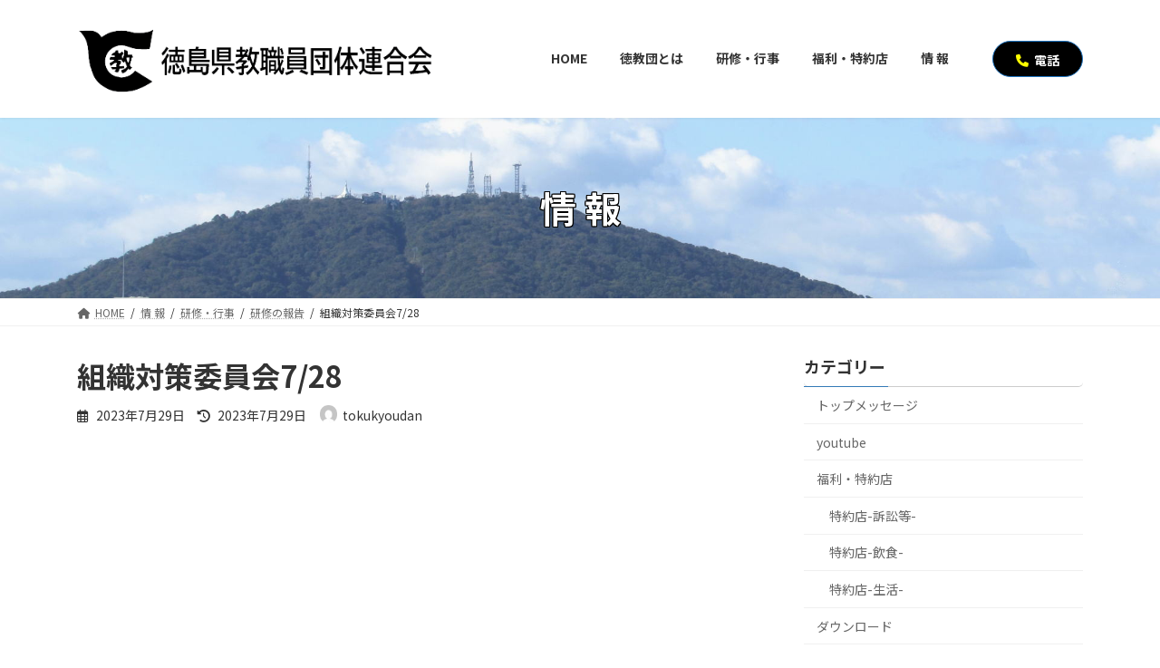

--- FILE ---
content_type: text/html; charset=UTF-8
request_url: https://tokukyoudan.org/2023/07/29/%E7%B5%84%E7%B9%94%E5%AF%BE%E7%AD%96%E5%A7%94%E5%93%A1%E4%BC%9A7-28/
body_size: 16146
content:

<!DOCTYPE html>
<html lang="ja">
<head>
<meta charset="utf-8">
<meta http-equiv="X-UA-Compatible" content="IE=edge">
<meta name="viewport" content="width=device-width, initial-scale=1, minimum-scale=1.0">
<title>組織対策委員会7/28 | 徳島県教職員団体連合会</title>
<meta name='robots' content='max-image-preview:large' />
<link rel='dns-prefetch' href='//webfonts.sakura.ne.jp' />
<link rel='dns-prefetch' href='//s.w.org' />
<link rel="alternate" type="application/rss+xml" title="徳島県教職員団体連合会 &raquo; フィード" href="https://tokukyoudan.org/feed/" />
<link rel="alternate" type="application/rss+xml" title="徳島県教職員団体連合会 &raquo; コメントフィード" href="https://tokukyoudan.org/comments/feed/" />
<meta name="description" content="https://tokukyoudan.org/wp-content/uploads/2023/07/7月28日組織対策委員会.pdf" /><script type="text/javascript">
window._wpemojiSettings = {"baseUrl":"https:\/\/s.w.org\/images\/core\/emoji\/14.0.0\/72x72\/","ext":".png","svgUrl":"https:\/\/s.w.org\/images\/core\/emoji\/14.0.0\/svg\/","svgExt":".svg","source":{"concatemoji":"https:\/\/tokukyoudan.org\/wp-includes\/js\/wp-emoji-release.min.js?ver=6.0.2"}};
/*! This file is auto-generated */
!function(e,a,t){var n,r,o,i=a.createElement("canvas"),p=i.getContext&&i.getContext("2d");function s(e,t){var a=String.fromCharCode,e=(p.clearRect(0,0,i.width,i.height),p.fillText(a.apply(this,e),0,0),i.toDataURL());return p.clearRect(0,0,i.width,i.height),p.fillText(a.apply(this,t),0,0),e===i.toDataURL()}function c(e){var t=a.createElement("script");t.src=e,t.defer=t.type="text/javascript",a.getElementsByTagName("head")[0].appendChild(t)}for(o=Array("flag","emoji"),t.supports={everything:!0,everythingExceptFlag:!0},r=0;r<o.length;r++)t.supports[o[r]]=function(e){if(!p||!p.fillText)return!1;switch(p.textBaseline="top",p.font="600 32px Arial",e){case"flag":return s([127987,65039,8205,9895,65039],[127987,65039,8203,9895,65039])?!1:!s([55356,56826,55356,56819],[55356,56826,8203,55356,56819])&&!s([55356,57332,56128,56423,56128,56418,56128,56421,56128,56430,56128,56423,56128,56447],[55356,57332,8203,56128,56423,8203,56128,56418,8203,56128,56421,8203,56128,56430,8203,56128,56423,8203,56128,56447]);case"emoji":return!s([129777,127995,8205,129778,127999],[129777,127995,8203,129778,127999])}return!1}(o[r]),t.supports.everything=t.supports.everything&&t.supports[o[r]],"flag"!==o[r]&&(t.supports.everythingExceptFlag=t.supports.everythingExceptFlag&&t.supports[o[r]]);t.supports.everythingExceptFlag=t.supports.everythingExceptFlag&&!t.supports.flag,t.DOMReady=!1,t.readyCallback=function(){t.DOMReady=!0},t.supports.everything||(n=function(){t.readyCallback()},a.addEventListener?(a.addEventListener("DOMContentLoaded",n,!1),e.addEventListener("load",n,!1)):(e.attachEvent("onload",n),a.attachEvent("onreadystatechange",function(){"complete"===a.readyState&&t.readyCallback()})),(e=t.source||{}).concatemoji?c(e.concatemoji):e.wpemoji&&e.twemoji&&(c(e.twemoji),c(e.wpemoji)))}(window,document,window._wpemojiSettings);
</script>
<style type="text/css">
img.wp-smiley,
img.emoji {
	display: inline !important;
	border: none !important;
	box-shadow: none !important;
	height: 1em !important;
	width: 1em !important;
	margin: 0 0.07em !important;
	vertical-align: -0.1em !important;
	background: none !important;
	padding: 0 !important;
}
</style>
	<link rel='stylesheet' id='embed-pdf-viewer-css'  href='https://tokukyoudan.org/wp-content/plugins/embed-pdf-viewer/css/embed-pdf-viewer.css?ver=6.0.2' type='text/css' media='screen' />
<link rel='stylesheet' id='pt-cv-public-style-css'  href='https://tokukyoudan.org/wp-content/plugins/content-views-query-and-display-post-page/public/assets/css/cv.css?ver=2.4.0.7' type='text/css' media='all' />
<link rel='stylesheet' id='vkExUnit_common_style-css'  href='https://tokukyoudan.org/wp-content/plugins/vk-all-in-one-expansion-unit/assets/css/vkExUnit_style.css?ver=9.80.1.0' type='text/css' media='all' />
<style id='vkExUnit_common_style-inline-css' type='text/css'>
:root {--ver_page_top_button_url:url(https://tokukyoudan.org/wp-content/plugins/vk-all-in-one-expansion-unit/assets/images/to-top-btn-icon.svg);}@font-face {font-weight: normal;font-style: normal;font-family: "vk_sns";src: url("https://tokukyoudan.org/wp-content/plugins/vk-all-in-one-expansion-unit/inc/sns/icons/fonts/vk_sns.eot?-bq20cj");src: url("https://tokukyoudan.org/wp-content/plugins/vk-all-in-one-expansion-unit/inc/sns/icons/fonts/vk_sns.eot?#iefix-bq20cj") format("embedded-opentype"),url("https://tokukyoudan.org/wp-content/plugins/vk-all-in-one-expansion-unit/inc/sns/icons/fonts/vk_sns.woff?-bq20cj") format("woff"),url("https://tokukyoudan.org/wp-content/plugins/vk-all-in-one-expansion-unit/inc/sns/icons/fonts/vk_sns.ttf?-bq20cj") format("truetype"),url("https://tokukyoudan.org/wp-content/plugins/vk-all-in-one-expansion-unit/inc/sns/icons/fonts/vk_sns.svg?-bq20cj#vk_sns") format("svg");}
</style>
<link rel='stylesheet' id='wp-block-library-css'  href='https://tokukyoudan.org/wp-includes/css/dist/block-library/style.min.css?ver=6.0.2' type='text/css' media='all' />
<style id='wp-block-library-inline-css' type='text/css'>
/* VK Color Palettes */:root{ --vk-color-primary:#337ab7}.has-vk-color-primary-color { color:var(--vk-color-primary); }.has-vk-color-primary-background-color { background-color:var(--vk-color-primary); }:root{ --vk-color-primary-dark:#286192}.has-vk-color-primary-dark-color { color:var(--vk-color-primary-dark); }.has-vk-color-primary-dark-background-color { background-color:var(--vk-color-primary-dark); }:root{ --vk-color-primary-vivid:#3886c9}.has-vk-color-primary-vivid-color { color:var(--vk-color-primary-vivid); }.has-vk-color-primary-vivid-background-color { background-color:var(--vk-color-primary-vivid); }
</style>
<style id='global-styles-inline-css' type='text/css'>
body{--wp--preset--color--black: #000000;--wp--preset--color--cyan-bluish-gray: #abb8c3;--wp--preset--color--white: #ffffff;--wp--preset--color--pale-pink: #f78da7;--wp--preset--color--vivid-red: #cf2e2e;--wp--preset--color--luminous-vivid-orange: #ff6900;--wp--preset--color--luminous-vivid-amber: #fcb900;--wp--preset--color--light-green-cyan: #7bdcb5;--wp--preset--color--vivid-green-cyan: #00d084;--wp--preset--color--pale-cyan-blue: #8ed1fc;--wp--preset--color--vivid-cyan-blue: #0693e3;--wp--preset--color--vivid-purple: #9b51e0;--wp--preset--gradient--vivid-cyan-blue-to-vivid-purple: linear-gradient(135deg,rgba(6,147,227,1) 0%,rgb(155,81,224) 100%);--wp--preset--gradient--light-green-cyan-to-vivid-green-cyan: linear-gradient(135deg,rgb(122,220,180) 0%,rgb(0,208,130) 100%);--wp--preset--gradient--luminous-vivid-amber-to-luminous-vivid-orange: linear-gradient(135deg,rgba(252,185,0,1) 0%,rgba(255,105,0,1) 100%);--wp--preset--gradient--luminous-vivid-orange-to-vivid-red: linear-gradient(135deg,rgba(255,105,0,1) 0%,rgb(207,46,46) 100%);--wp--preset--gradient--very-light-gray-to-cyan-bluish-gray: linear-gradient(135deg,rgb(238,238,238) 0%,rgb(169,184,195) 100%);--wp--preset--gradient--cool-to-warm-spectrum: linear-gradient(135deg,rgb(74,234,220) 0%,rgb(151,120,209) 20%,rgb(207,42,186) 40%,rgb(238,44,130) 60%,rgb(251,105,98) 80%,rgb(254,248,76) 100%);--wp--preset--gradient--blush-light-purple: linear-gradient(135deg,rgb(255,206,236) 0%,rgb(152,150,240) 100%);--wp--preset--gradient--blush-bordeaux: linear-gradient(135deg,rgb(254,205,165) 0%,rgb(254,45,45) 50%,rgb(107,0,62) 100%);--wp--preset--gradient--luminous-dusk: linear-gradient(135deg,rgb(255,203,112) 0%,rgb(199,81,192) 50%,rgb(65,88,208) 100%);--wp--preset--gradient--pale-ocean: linear-gradient(135deg,rgb(255,245,203) 0%,rgb(182,227,212) 50%,rgb(51,167,181) 100%);--wp--preset--gradient--electric-grass: linear-gradient(135deg,rgb(202,248,128) 0%,rgb(113,206,126) 100%);--wp--preset--gradient--midnight: linear-gradient(135deg,rgb(2,3,129) 0%,rgb(40,116,252) 100%);--wp--preset--gradient--vivid-green-cyan-to-vivid-cyan-blue: linear-gradient(135deg,rgba(0,208,132,1) 0%,rgba(6,147,227,1) 100%);--wp--preset--duotone--dark-grayscale: url('#wp-duotone-dark-grayscale');--wp--preset--duotone--grayscale: url('#wp-duotone-grayscale');--wp--preset--duotone--purple-yellow: url('#wp-duotone-purple-yellow');--wp--preset--duotone--blue-red: url('#wp-duotone-blue-red');--wp--preset--duotone--midnight: url('#wp-duotone-midnight');--wp--preset--duotone--magenta-yellow: url('#wp-duotone-magenta-yellow');--wp--preset--duotone--purple-green: url('#wp-duotone-purple-green');--wp--preset--duotone--blue-orange: url('#wp-duotone-blue-orange');--wp--preset--font-size--small: 12px;--wp--preset--font-size--medium: 20px;--wp--preset--font-size--large: 18px;--wp--preset--font-size--x-large: 42px;--wp--preset--font-size--regular: 16px;--wp--preset--font-size--huge: 21px;}.has-black-color{color: var(--wp--preset--color--black) !important;}.has-cyan-bluish-gray-color{color: var(--wp--preset--color--cyan-bluish-gray) !important;}.has-white-color{color: var(--wp--preset--color--white) !important;}.has-pale-pink-color{color: var(--wp--preset--color--pale-pink) !important;}.has-vivid-red-color{color: var(--wp--preset--color--vivid-red) !important;}.has-luminous-vivid-orange-color{color: var(--wp--preset--color--luminous-vivid-orange) !important;}.has-luminous-vivid-amber-color{color: var(--wp--preset--color--luminous-vivid-amber) !important;}.has-light-green-cyan-color{color: var(--wp--preset--color--light-green-cyan) !important;}.has-vivid-green-cyan-color{color: var(--wp--preset--color--vivid-green-cyan) !important;}.has-pale-cyan-blue-color{color: var(--wp--preset--color--pale-cyan-blue) !important;}.has-vivid-cyan-blue-color{color: var(--wp--preset--color--vivid-cyan-blue) !important;}.has-vivid-purple-color{color: var(--wp--preset--color--vivid-purple) !important;}.has-black-background-color{background-color: var(--wp--preset--color--black) !important;}.has-cyan-bluish-gray-background-color{background-color: var(--wp--preset--color--cyan-bluish-gray) !important;}.has-white-background-color{background-color: var(--wp--preset--color--white) !important;}.has-pale-pink-background-color{background-color: var(--wp--preset--color--pale-pink) !important;}.has-vivid-red-background-color{background-color: var(--wp--preset--color--vivid-red) !important;}.has-luminous-vivid-orange-background-color{background-color: var(--wp--preset--color--luminous-vivid-orange) !important;}.has-luminous-vivid-amber-background-color{background-color: var(--wp--preset--color--luminous-vivid-amber) !important;}.has-light-green-cyan-background-color{background-color: var(--wp--preset--color--light-green-cyan) !important;}.has-vivid-green-cyan-background-color{background-color: var(--wp--preset--color--vivid-green-cyan) !important;}.has-pale-cyan-blue-background-color{background-color: var(--wp--preset--color--pale-cyan-blue) !important;}.has-vivid-cyan-blue-background-color{background-color: var(--wp--preset--color--vivid-cyan-blue) !important;}.has-vivid-purple-background-color{background-color: var(--wp--preset--color--vivid-purple) !important;}.has-black-border-color{border-color: var(--wp--preset--color--black) !important;}.has-cyan-bluish-gray-border-color{border-color: var(--wp--preset--color--cyan-bluish-gray) !important;}.has-white-border-color{border-color: var(--wp--preset--color--white) !important;}.has-pale-pink-border-color{border-color: var(--wp--preset--color--pale-pink) !important;}.has-vivid-red-border-color{border-color: var(--wp--preset--color--vivid-red) !important;}.has-luminous-vivid-orange-border-color{border-color: var(--wp--preset--color--luminous-vivid-orange) !important;}.has-luminous-vivid-amber-border-color{border-color: var(--wp--preset--color--luminous-vivid-amber) !important;}.has-light-green-cyan-border-color{border-color: var(--wp--preset--color--light-green-cyan) !important;}.has-vivid-green-cyan-border-color{border-color: var(--wp--preset--color--vivid-green-cyan) !important;}.has-pale-cyan-blue-border-color{border-color: var(--wp--preset--color--pale-cyan-blue) !important;}.has-vivid-cyan-blue-border-color{border-color: var(--wp--preset--color--vivid-cyan-blue) !important;}.has-vivid-purple-border-color{border-color: var(--wp--preset--color--vivid-purple) !important;}.has-vivid-cyan-blue-to-vivid-purple-gradient-background{background: var(--wp--preset--gradient--vivid-cyan-blue-to-vivid-purple) !important;}.has-light-green-cyan-to-vivid-green-cyan-gradient-background{background: var(--wp--preset--gradient--light-green-cyan-to-vivid-green-cyan) !important;}.has-luminous-vivid-amber-to-luminous-vivid-orange-gradient-background{background: var(--wp--preset--gradient--luminous-vivid-amber-to-luminous-vivid-orange) !important;}.has-luminous-vivid-orange-to-vivid-red-gradient-background{background: var(--wp--preset--gradient--luminous-vivid-orange-to-vivid-red) !important;}.has-very-light-gray-to-cyan-bluish-gray-gradient-background{background: var(--wp--preset--gradient--very-light-gray-to-cyan-bluish-gray) !important;}.has-cool-to-warm-spectrum-gradient-background{background: var(--wp--preset--gradient--cool-to-warm-spectrum) !important;}.has-blush-light-purple-gradient-background{background: var(--wp--preset--gradient--blush-light-purple) !important;}.has-blush-bordeaux-gradient-background{background: var(--wp--preset--gradient--blush-bordeaux) !important;}.has-luminous-dusk-gradient-background{background: var(--wp--preset--gradient--luminous-dusk) !important;}.has-pale-ocean-gradient-background{background: var(--wp--preset--gradient--pale-ocean) !important;}.has-electric-grass-gradient-background{background: var(--wp--preset--gradient--electric-grass) !important;}.has-midnight-gradient-background{background: var(--wp--preset--gradient--midnight) !important;}.has-small-font-size{font-size: var(--wp--preset--font-size--small) !important;}.has-medium-font-size{font-size: var(--wp--preset--font-size--medium) !important;}.has-large-font-size{font-size: var(--wp--preset--font-size--large) !important;}.has-x-large-font-size{font-size: var(--wp--preset--font-size--x-large) !important;}
</style>
<link rel='stylesheet' id='contact-form-7-css'  href='https://tokukyoudan.org/wp-content/plugins/contact-form-7/includes/css/styles.css?ver=5.6.3' type='text/css' media='all' />
<link rel='stylesheet' id='veu-cta-css'  href='https://tokukyoudan.org/wp-content/plugins/vk-all-in-one-expansion-unit/inc/call-to-action/package/css/style.css?ver=9.80.1.0' type='text/css' media='all' />
<link rel='stylesheet' id='wpos-slick-style-css'  href='https://tokukyoudan.org/wp-content/plugins/wp-slick-slider-and-image-carousel/assets/css/slick.css?ver=3.1.1' type='text/css' media='all' />
<link rel='stylesheet' id='wpsisac-public-style-css'  href='https://tokukyoudan.org/wp-content/plugins/wp-slick-slider-and-image-carousel/assets/css/slick-slider-style.css?ver=3.1.1' type='text/css' media='all' />
<link rel='stylesheet' id='lightning-common-style-css'  href='https://tokukyoudan.org/wp-content/themes/lightning/_g3/assets/css/style.css?ver=14.11.1' type='text/css' media='all' />
<style id='lightning-common-style-inline-css' type='text/css'>
/* Lightning */:root {--vk-color-primary:#337ab7;--vk-color-primary-dark:#286192;--vk-color-primary-vivid:#3886c9;--g_nav_main_acc_icon_open_url:url(https://tokukyoudan.org/wp-content/themes/lightning/_g3/inc/vk-mobile-nav/package/images/vk-menu-acc-icon-open-black.svg);--g_nav_main_acc_icon_close_url: url(https://tokukyoudan.org/wp-content/themes/lightning/_g3/inc/vk-mobile-nav/package/images/vk-menu-close-black.svg);--g_nav_sub_acc_icon_open_url: url(https://tokukyoudan.org/wp-content/themes/lightning/_g3/inc/vk-mobile-nav/package/images/vk-menu-acc-icon-open-white.svg);--g_nav_sub_acc_icon_close_url: url(https://tokukyoudan.org/wp-content/themes/lightning/_g3/inc/vk-mobile-nav/package/images/vk-menu-close-white.svg);}
/* vk-mobile-nav */:root {--vk-mobile-nav-menu-btn-bg-src: url("https://tokukyoudan.org/wp-content/themes/lightning/_g3/inc/vk-mobile-nav/package/images/vk-menu-btn-black.svg");--vk-mobile-nav-menu-btn-close-bg-src: url("https://tokukyoudan.org/wp-content/themes/lightning/_g3/inc/vk-mobile-nav/package/images/vk-menu-close-black.svg");--vk-menu-acc-icon-open-black-bg-src: url("https://tokukyoudan.org/wp-content/themes/lightning/_g3/inc/vk-mobile-nav/package/images/vk-menu-acc-icon-open-black.svg");--vk-menu-acc-icon-open-white-bg-src: url("https://tokukyoudan.org/wp-content/themes/lightning/_g3/inc/vk-mobile-nav/package/images/vk-menu-acc-icon-open-white.svg");--vk-menu-acc-icon-close-black-bg-src: url("https://tokukyoudan.org/wp-content/themes/lightning/_g3/inc/vk-mobile-nav/package/images/vk-menu-close-black.svg");--vk-menu-acc-icon-close-white-bg-src: url("https://tokukyoudan.org/wp-content/themes/lightning/_g3/inc/vk-mobile-nav/package/images/vk-menu-close-white.svg");}
</style>
<link rel='stylesheet' id='lightning-design-style-css'  href='https://tokukyoudan.org/wp-content/themes/lightning/_g3/design-skin/origin3/css/style.css?ver=14.11.1' type='text/css' media='all' />
<style id='lightning-design-style-inline-css' type='text/css'>
.tagcloud a:before { font-family: "Font Awesome 5 Free";content: "\f02b";font-weight: bold; }
</style>
<link rel='stylesheet' id='vk-blog-card-css'  href='https://tokukyoudan.org/wp-content/themes/lightning/_g3/inc/vk-wp-oembed-blog-card/package/css/blog-card.css?ver=6.0.2' type='text/css' media='all' />
<link rel='stylesheet' id='lightning-theme-style-css'  href='https://tokukyoudan.org/wp-content/themes/lightning/style.css?ver=14.11.1' type='text/css' media='all' />
<link rel='stylesheet' id='vk-font-awesome-css'  href='https://tokukyoudan.org/wp-content/themes/lightning/inc/font-awesome/package/versions/5/css/all.min.css?ver=5.13.0' type='text/css' media='all' />
<!--n2css--><script type='text/javascript' src='https://tokukyoudan.org/wp-includes/js/jquery/jquery.min.js?ver=3.6.0' id='jquery-core-js'></script>
<script type='text/javascript' src='https://tokukyoudan.org/wp-includes/js/jquery/jquery-migrate.min.js?ver=3.3.2' id='jquery-migrate-js'></script>
<script type='text/javascript' src='//webfonts.sakura.ne.jp/js/sakurav3.js?fadein=0&#038;ver=3.1.0' id='typesquare_std-js'></script>
<link rel="https://api.w.org/" href="https://tokukyoudan.org/wp-json/" /><link rel="alternate" type="application/json" href="https://tokukyoudan.org/wp-json/wp/v2/posts/1692" /><link rel="EditURI" type="application/rsd+xml" title="RSD" href="https://tokukyoudan.org/xmlrpc.php?rsd" />
<link rel="wlwmanifest" type="application/wlwmanifest+xml" href="https://tokukyoudan.org/wp-includes/wlwmanifest.xml" /> 
<meta name="generator" content="WordPress 6.0.2" />
<link rel="canonical" href="https://tokukyoudan.org/2023/07/29/%e7%b5%84%e7%b9%94%e5%af%be%e7%ad%96%e5%a7%94%e5%93%a1%e4%bc%9a7-28/" />
<link rel='shortlink' href='https://tokukyoudan.org/?p=1692' />
<link rel="alternate" type="application/json+oembed" href="https://tokukyoudan.org/wp-json/oembed/1.0/embed?url=https%3A%2F%2Ftokukyoudan.org%2F2023%2F07%2F29%2F%25e7%25b5%2584%25e7%25b9%2594%25e5%25af%25be%25e7%25ad%2596%25e5%25a7%2594%25e5%2593%25a1%25e4%25bc%259a7-28%2F" />
<link rel="alternate" type="text/xml+oembed" href="https://tokukyoudan.org/wp-json/oembed/1.0/embed?url=https%3A%2F%2Ftokukyoudan.org%2F2023%2F07%2F29%2F%25e7%25b5%2584%25e7%25b9%2594%25e5%25af%25be%25e7%25ad%2596%25e5%25a7%2594%25e5%2593%25a1%25e4%25bc%259a7-28%2F&#038;format=xml" />

<link rel="stylesheet" href="https://tokukyoudan.org/wp-content/plugins/count-per-day/counter.css" type="text/css" />
<!-- start Simple Custom CSS and JS -->
<script type="text/javascript">
 


document.addEventListener( 'wpcf7mailsent', function( event ) {
    location = 'https://tokukyoudan.org/thanks/';
}, false );


jQuery(function ($){
  $('#zip32').keyup(function(event){
    AjaxZip3.zip2addr('zip31','zip32','pref3','addr3','addr32');
  });
});</script>
<!-- end Simple Custom CSS and JS -->
<!-- [ VK All in One Expansion Unit OGP ] -->
<meta property="og:site_name" content="徳島県教職員団体連合会" />
<meta property="og:url" content="https://tokukyoudan.org/2023/07/29/%e7%b5%84%e7%b9%94%e5%af%be%e7%ad%96%e5%a7%94%e5%93%a1%e4%bc%9a7-28/" />
<meta property="og:title" content="組織対策委員会7/28 | 徳島県教職員団体連合会" />
<meta property="og:description" content="https://tokukyoudan.org/wp-content/uploads/2023/07/7月28日組織対策委員会.pdf" />
<meta property="og:type" content="article" />
<meta property="og:image" content="https://tokukyoudan.org/wp-content/uploads/2022/09/徳教団旗.png" />
<meta property="og:image:width" content="184" />
<meta property="og:image:height" content="177" />
<!-- [ / VK All in One Expansion Unit OGP ] -->
<!-- [ VK All in One Expansion Unit twitter card ] -->
<meta name="twitter:card" content="summary_large_image">
<meta name="twitter:description" content="https://tokukyoudan.org/wp-content/uploads/2023/07/7月28日組織対策委員会.pdf">
<meta name="twitter:title" content="組織対策委員会7/28 | 徳島県教職員団体連合会">
<meta name="twitter:url" content="https://tokukyoudan.org/2023/07/29/%e7%b5%84%e7%b9%94%e5%af%be%e7%ad%96%e5%a7%94%e5%93%a1%e4%bc%9a7-28/">
	<meta name="twitter:image" content="https://tokukyoudan.org/wp-content/uploads/2022/09/徳教団旗.png">
	<meta name="twitter:domain" content="tokukyoudan.org">
	<!-- [ / VK All in One Expansion Unit twitter card ] -->
	<link rel="icon" href="https://tokukyoudan.org/wp-content/uploads/2022/09/cropped-favicon01-32x32.png" sizes="32x32" />
<link rel="icon" href="https://tokukyoudan.org/wp-content/uploads/2022/09/cropped-favicon01-192x192.png" sizes="192x192" />
<link rel="apple-touch-icon" href="https://tokukyoudan.org/wp-content/uploads/2022/09/cropped-favicon01-180x180.png" />
<meta name="msapplication-TileImage" content="https://tokukyoudan.org/wp-content/uploads/2022/09/cropped-favicon01-270x270.png" />
		<style type="text/css" id="wp-custom-css">
			/*イベントカレンダー*/
/*スクロールメッセージ*/
.disp_mes01{
	display:none;
}

/*土曜日の色変更*/
.fc-sat{
color: #646CC3;
}
/*日曜日の色変更*/
.fc-sun{
color: #DB1D32;
}

/*パンくずリスト非表示*/
.single-event .breadcrumb-list li:nth-child(2){
  display:none;
}
.single-event .breadcrumb-list li:nth-child(3){
  display:none;
}

@media screen and (max-width: 896px) {
/*スマホ横 タブレット縦*/
/*スクロールメッセージ*/
.disp_mes01{
	display:block;
}
	
/*スクロールバー*/
#scroll_box {
  width: 100%;
  /*height:2450px;*/
  overflow-x: scroll;
  overflow-y: auto;
  white-space: nowrap;
	padding:20px;
}
/* スクロールの幅の指定 */
#scroll_box::-webkit-scrollbar {
  width: 10px;
  height: 10px;
}
/* スクロールの背景の設定 */
#scroll_box::-webkit-scrollbar-track {
  border-radius: 5px;
  box-shadow: 0 0 4px #aaa inset;
}
/* スクロールのつまみ部分の設定 */
#scroll_box::-webkit-scrollbar-thumb {
  border-radius: 5px;
  background: #1959A8;
}

/*イベント*/
/*テーブル幅*/
.fc table {
  /*width: 1064px !important;*/
	width: 896px !important;
  table-layout: fixed;
  border-collapse: collapse;
  border-spacing: 0;
  font-size: 1em;
  margin: 0 auto;
}
}

/*イベント*/
/* 「スケジュール」のカレンダー内の文字 */
/*日時非表示*/
.fc-day-grid-event .fc-time {
    font-weight: 700;
    font-size: 80%;
	  display:none;
}

.fc-day-grid-event .fc-title {
    font-weight: normal;
    font-size: 80%;
}

/*詳細ページ*/
/*左寄せ*/
.event .entry-body p{
	text-align:left;
	font-size:1rem !important;
}

/*日付、会場等リンク無効 幅100%*/
.eo-event-meta{
	/*pointer-events:none;*/
	/*width:35% !important;
	float:left;*/
	width:100% !important;
}

/*地図表示*/
body.single-event .eo-event-venue-map {
  /*width: 60% !important;
  float: right !important;*/
	width: 100% !important;
}
.eo-venue-map {
    z-index: 0 !important;
    height: 400px !important;
}
@media screen and (max-width: 1024px) {
/*タブレット横*/
/*日付、会場等リンク無効 幅100%*/
.eo-event-meta{
	/*pointer-events:none;*/
	width:100% !important;
	float:none;
}

/*地図表示*/
body.single-event .eo-event-venue-map {
  width: 100% !important;
  float: none;
}
}

/*メタ情報非表示*/
.entry-meta_items_term {
    float: right;
    margin-right: 0;
    display: none;
}
.single-event .entry-footer {
    display: block;
    overflow: hidden;
    margin-bottom: 3rem;
	  display:none;
}
.single-event .postNextPrev {
    position: relative;
    margin-bottom: 3rem;
	  display:none;
}

/*count per day*/
#countperday_widget-2{
	max-width:260px;
}

/*content views*/
.pt-cv-pagination-wrapper {
    margin: 20px 0;
    text-align: center;
}

/*背景色*/
.pt-cv-view .pt-cv-ifield {
    margin-bottom: 0px !important;
    border: 1px solid #000 !important;
    /* box-shadow: 0px 0px 16px -6px rgba(0,0,0,0.6); */
    transition: box-shadow .5s;
    background-color: #FFFDE6;
}

/*リンク先がpdfの場合、pdfのアイコンを後ろに追加する*/
a[href$=".pdf"] {
    display: inline-block;
    background: url(https://tokukyoudan.org/wp-content/uploads/2022/10/PDF_32.png) no-repeat right center;
    padding: 5px 40px 5px 0px;
}

/*横幅設定*/
.width001{
width:100%;
max-width:1600px; 
margin:0 auto;
}
@media screen and (min-width: 768px) and (max-width: 979px) {
/* 768px - 979px用（タブレット横用）の記述 */
.container,.width001{
width:100%;
max-width:100%; 
margin:0 auto;
}
}

/*フォント設定*/
.font01{
	font-weight:bold;
	color:#0032A0;
}

/*メインメニュー下線*/
.global-nav-list>li:before {
    position: absolute;
    left: 0;
    bottom: 0;
    content: "";
    width: 0;
    border-bottom: 0px solid var(--vk-color-primary) !important;
    transition: all .5s ease-out;
}
/*ヘッダーナビのホバー*/
.global-nav-list>li>a:hover {
    color: #D6B989 !important;
}

/*ビデオ挿入*/
video {
  width: 100%;
  max-width: 800px; /* 最大でも800px以下に */
  cursor:pointer;
}

/*インスタグラムヘッダー非表示*/
#sb_instagram .sb_instagram_header, .sb_instagram_header {
    float: left;
    clear: both;
    margin: 0 0 15px;
    padding: 0;
    line-height: 1.2;
    width: 100%;
    display: none !important;
}

/*pdf埋め込み*/
.embed-pdf-viewer{
width:100% !important;
}
.pt-cv-view .pt-cv-ifield {
    margin-bottom: 0px !important;
    border: 1px solid #000 !important;
    /* box-shadow: 0px 0px 16px -6px rgb(0 0 0 / 60%); */
    transition: box-shadow .5s;
    text-align: center;
}
/*動画研修の場合は、枠なし*/
.youtubes .pt-cv-view .pt-cv-ifield {
    margin-bottom: 0px !important;
    border: 0px solid #000 !important;
    /* box-shadow: 0px 0px 16px -6px rgb(0 0 0 / 60%); */
    transition: box-shadow .5s;
    text-align: center;
}

/* アニメーション*/
.fuwafuwa{
  position:fixed;
  z-index:11;
	bottom:200px;
	right:20px;
  background-repeat: no-repeat;
  background-position: center;
  background-size: cover;
  /*height:calc(200px + 10vw);*/
}

/*キャラクターアニメーション*/
.img_box{
  animation: img_box_9955 3s linear infinite;
  transform-origin: 50% 50%;
  margin: 1rem 0 !important;
}
 
@keyframes img_box_9955 {
  0% { transform: translateY(0) }
  33.33333% { transform: translateY(-10px) }
  66.66667% { transform: translateY(0) }
  100% { transform: translateY(0) }
}

.chara_haba{
  width:400px;
}
@media screen and (max-width: 1024px) {
/*タブレット横*/
.chara_haba{
  width:300px;
}
}
@media screen and (max-width: 896px) {
/*スマホ横 タブレット縦*/
.chara_haba{
  width:300px;
}
}
@media screen and (max-width: 480px) {
/*スマホ縦*/
.chara_haba{
  width:270px;
}
}

/*Metasliderに画像枠*/
.metaslider .slides img {
  width: 100%;
  display: block;
  border: 1px solid #EAEAEB !important;
	box-shadow: 0px 0px 16px -6px rgba(0,0,0,0.6);
}

/*コンタクトフォーム上下余白*/
input[type=text], input[type=url], select, textarea {
  margin: 0 0 0.0rem !important;
}

/*Chromeのテーブルの罫線修正*/
table{
 border-collapse:separate;/*ポイント*/
 border-spacing:0;/*ポイント*/
 border:1px solid #DCDCDC !important;
}
th,td{
 border:1px solid #DCDCDC !important;
}


		</style>
		</head>
<body class="post-template-default single single-post postid-1692 single-format-standard wp-embed-responsive post-name-%e7%b5%84%e7%b9%94%e5%af%be%e7%ad%96%e5%a7%94%e5%93%a1%e4%bc%9a7-28 post-type-post sidebar-fix sidebar-fix-priority-top device-pc fa_v5_css">
<a class="skip-link screen-reader-text" href="#main">コンテンツへスキップ</a>
<a class="skip-link screen-reader-text" href="#vk-mobile-nav">ナビゲーションに移動</a>
<svg xmlns="http://www.w3.org/2000/svg" viewBox="0 0 0 0" width="0" height="0" focusable="false" role="none" style="visibility: hidden; position: absolute; left: -9999px; overflow: hidden;" ><defs><filter id="wp-duotone-dark-grayscale"><feColorMatrix color-interpolation-filters="sRGB" type="matrix" values=" .299 .587 .114 0 0 .299 .587 .114 0 0 .299 .587 .114 0 0 .299 .587 .114 0 0 " /><feComponentTransfer color-interpolation-filters="sRGB" ><feFuncR type="table" tableValues="0 0.49803921568627" /><feFuncG type="table" tableValues="0 0.49803921568627" /><feFuncB type="table" tableValues="0 0.49803921568627" /><feFuncA type="table" tableValues="1 1" /></feComponentTransfer><feComposite in2="SourceGraphic" operator="in" /></filter></defs></svg><svg xmlns="http://www.w3.org/2000/svg" viewBox="0 0 0 0" width="0" height="0" focusable="false" role="none" style="visibility: hidden; position: absolute; left: -9999px; overflow: hidden;" ><defs><filter id="wp-duotone-grayscale"><feColorMatrix color-interpolation-filters="sRGB" type="matrix" values=" .299 .587 .114 0 0 .299 .587 .114 0 0 .299 .587 .114 0 0 .299 .587 .114 0 0 " /><feComponentTransfer color-interpolation-filters="sRGB" ><feFuncR type="table" tableValues="0 1" /><feFuncG type="table" tableValues="0 1" /><feFuncB type="table" tableValues="0 1" /><feFuncA type="table" tableValues="1 1" /></feComponentTransfer><feComposite in2="SourceGraphic" operator="in" /></filter></defs></svg><svg xmlns="http://www.w3.org/2000/svg" viewBox="0 0 0 0" width="0" height="0" focusable="false" role="none" style="visibility: hidden; position: absolute; left: -9999px; overflow: hidden;" ><defs><filter id="wp-duotone-purple-yellow"><feColorMatrix color-interpolation-filters="sRGB" type="matrix" values=" .299 .587 .114 0 0 .299 .587 .114 0 0 .299 .587 .114 0 0 .299 .587 .114 0 0 " /><feComponentTransfer color-interpolation-filters="sRGB" ><feFuncR type="table" tableValues="0.54901960784314 0.98823529411765" /><feFuncG type="table" tableValues="0 1" /><feFuncB type="table" tableValues="0.71764705882353 0.25490196078431" /><feFuncA type="table" tableValues="1 1" /></feComponentTransfer><feComposite in2="SourceGraphic" operator="in" /></filter></defs></svg><svg xmlns="http://www.w3.org/2000/svg" viewBox="0 0 0 0" width="0" height="0" focusable="false" role="none" style="visibility: hidden; position: absolute; left: -9999px; overflow: hidden;" ><defs><filter id="wp-duotone-blue-red"><feColorMatrix color-interpolation-filters="sRGB" type="matrix" values=" .299 .587 .114 0 0 .299 .587 .114 0 0 .299 .587 .114 0 0 .299 .587 .114 0 0 " /><feComponentTransfer color-interpolation-filters="sRGB" ><feFuncR type="table" tableValues="0 1" /><feFuncG type="table" tableValues="0 0.27843137254902" /><feFuncB type="table" tableValues="0.5921568627451 0.27843137254902" /><feFuncA type="table" tableValues="1 1" /></feComponentTransfer><feComposite in2="SourceGraphic" operator="in" /></filter></defs></svg><svg xmlns="http://www.w3.org/2000/svg" viewBox="0 0 0 0" width="0" height="0" focusable="false" role="none" style="visibility: hidden; position: absolute; left: -9999px; overflow: hidden;" ><defs><filter id="wp-duotone-midnight"><feColorMatrix color-interpolation-filters="sRGB" type="matrix" values=" .299 .587 .114 0 0 .299 .587 .114 0 0 .299 .587 .114 0 0 .299 .587 .114 0 0 " /><feComponentTransfer color-interpolation-filters="sRGB" ><feFuncR type="table" tableValues="0 0" /><feFuncG type="table" tableValues="0 0.64705882352941" /><feFuncB type="table" tableValues="0 1" /><feFuncA type="table" tableValues="1 1" /></feComponentTransfer><feComposite in2="SourceGraphic" operator="in" /></filter></defs></svg><svg xmlns="http://www.w3.org/2000/svg" viewBox="0 0 0 0" width="0" height="0" focusable="false" role="none" style="visibility: hidden; position: absolute; left: -9999px; overflow: hidden;" ><defs><filter id="wp-duotone-magenta-yellow"><feColorMatrix color-interpolation-filters="sRGB" type="matrix" values=" .299 .587 .114 0 0 .299 .587 .114 0 0 .299 .587 .114 0 0 .299 .587 .114 0 0 " /><feComponentTransfer color-interpolation-filters="sRGB" ><feFuncR type="table" tableValues="0.78039215686275 1" /><feFuncG type="table" tableValues="0 0.94901960784314" /><feFuncB type="table" tableValues="0.35294117647059 0.47058823529412" /><feFuncA type="table" tableValues="1 1" /></feComponentTransfer><feComposite in2="SourceGraphic" operator="in" /></filter></defs></svg><svg xmlns="http://www.w3.org/2000/svg" viewBox="0 0 0 0" width="0" height="0" focusable="false" role="none" style="visibility: hidden; position: absolute; left: -9999px; overflow: hidden;" ><defs><filter id="wp-duotone-purple-green"><feColorMatrix color-interpolation-filters="sRGB" type="matrix" values=" .299 .587 .114 0 0 .299 .587 .114 0 0 .299 .587 .114 0 0 .299 .587 .114 0 0 " /><feComponentTransfer color-interpolation-filters="sRGB" ><feFuncR type="table" tableValues="0.65098039215686 0.40392156862745" /><feFuncG type="table" tableValues="0 1" /><feFuncB type="table" tableValues="0.44705882352941 0.4" /><feFuncA type="table" tableValues="1 1" /></feComponentTransfer><feComposite in2="SourceGraphic" operator="in" /></filter></defs></svg><svg xmlns="http://www.w3.org/2000/svg" viewBox="0 0 0 0" width="0" height="0" focusable="false" role="none" style="visibility: hidden; position: absolute; left: -9999px; overflow: hidden;" ><defs><filter id="wp-duotone-blue-orange"><feColorMatrix color-interpolation-filters="sRGB" type="matrix" values=" .299 .587 .114 0 0 .299 .587 .114 0 0 .299 .587 .114 0 0 .299 .587 .114 0 0 " /><feComponentTransfer color-interpolation-filters="sRGB" ><feFuncR type="table" tableValues="0.098039215686275 1" /><feFuncG type="table" tableValues="0 0.66274509803922" /><feFuncB type="table" tableValues="0.84705882352941 0.41960784313725" /><feFuncA type="table" tableValues="1 1" /></feComponentTransfer><feComposite in2="SourceGraphic" operator="in" /></filter></defs></svg>
<header id="site-header" class="site-header site-header--layout--nav-float">
		<div id="site-header-container" class="site-header-container container">

				<div class="site-header-logo">
		<a href="https://tokukyoudan.org/">
			<span><img src="https://tokukyoudan.org/wp-content/uploads/2022/09/logo01.png" alt="徳島県教職員団体連合会" /></span>
		</a>
		</div>

		
		<nav id="global-nav" class="global-nav global-nav--layout--float-right"><ul id="menu-%e3%83%98%e3%83%83%e3%83%80%e3%83%bc%e3%83%8a%e3%83%93" class="menu vk-menu-acc global-nav-list nav"><li id="menu-item-172" class="menu-item menu-item-type-post_type menu-item-object-page menu-item-home"><a href="https://tokukyoudan.org/"><strong class="global-nav-name">HOME</strong></a></li>
<li id="menu-item-234" class="menu-item menu-item-type-post_type menu-item-object-page menu-item-has-children"><a href="https://tokukyoudan.org/about/"><strong class="global-nav-name">徳教団とは</strong></a>
<ul class="sub-menu">
	<li id="menu-item-547" class="menu-item menu-item-type-post_type menu-item-object-page"><a href="https://tokukyoudan.org/greeting01/">委員長あいさつ</a></li>
</ul>
</li>
<li id="menu-item-593" class="menu-item menu-item-type-post_type menu-item-object-page menu-item-has-children"><a href="https://tokukyoudan.org/trainings/"><strong class="global-nav-name">研修・行事</strong></a>
<ul class="sub-menu">
	<li id="menu-item-766" class="menu-item menu-item-type-post_type menu-item-object-page"><a href="https://tokukyoudan.org/subsidy/">徳教団自主研修助成金制度</a></li>
	<li id="menu-item-4498" class="menu-item menu-item-type-custom menu-item-object-custom"><a target="_blank" href="https://tokukyoudan.org/wp-content/uploads/2026/01/サークル活動助成金.pdf">サークル活動助成金</a></li>
	<li id="menu-item-594" class="menu-item menu-item-type-post_type menu-item-object-page menu-item-has-children"><a href="https://tokukyoudan.org/training/">研修</a>
	<ul class="sub-menu">
		<li id="menu-item-837" class="menu-item menu-item-type-post_type menu-item-object-page"><a href="https://tokukyoudan.org/report_lesson/">研修報告</a></li>
		<li id="menu-item-592" class="menu-item menu-item-type-post_type menu-item-object-page"><a href="https://tokukyoudan.org/movies/">動画研修</a></li>
	</ul>
</li>
	<li id="menu-item-595" class="menu-item menu-item-type-post_type menu-item-object-page menu-item-has-children"><a href="https://tokukyoudan.org/courses/">教員採用審査対策講座</a>
	<ul class="sub-menu">
		<li id="menu-item-836" class="menu-item menu-item-type-post_type menu-item-object-page"><a href="https://tokukyoudan.org/report_course/">講座報告</a></li>
	</ul>
</li>
	<li id="menu-item-590" class="menu-item menu-item-type-post_type menu-item-object-page menu-item-has-children"><a href="https://tokukyoudan.org/event/">行事</a>
	<ul class="sub-menu">
		<li id="menu-item-845" class="menu-item menu-item-type-post_type menu-item-object-page"><a href="https://tokukyoudan.org/event_report/">終了した行事</a></li>
	</ul>
</li>
	<li id="menu-item-591" class="menu-item menu-item-type-post_type menu-item-object-page"><a href="https://tokukyoudan.org/dl_document/">資料・指導案ＤＬ</a></li>
</ul>
</li>
<li id="menu-item-795" class="menu-item menu-item-type-post_type menu-item-object-page menu-item-has-children"><a href="https://tokukyoudan.org/merit/"><strong class="global-nav-name">福利・特約店</strong></a>
<ul class="sub-menu">
	<li id="menu-item-821" class="menu-item menu-item-type-post_type menu-item-object-page"><a href="https://tokukyoudan.org/tokuyaku-food/">特約店-飲食-</a></li>
	<li id="menu-item-820" class="menu-item menu-item-type-post_type menu-item-object-page"><a href="https://tokukyoudan.org/tokuyaku-life/">特約店-生活-</a></li>
	<li id="menu-item-819" class="menu-item menu-item-type-post_type menu-item-object-page"><a href="https://tokukyoudan.org/tokuyaku-lawsuit/">特約店-訴訟等-</a></li>
</ul>
</li>
<li id="menu-item-24" class="menu-item menu-item-type-post_type menu-item-object-page current_page_parent current-menu-ancestor"><a href="https://tokukyoudan.org/info/"><strong class="global-nav-name">情 報</strong></a></li>
<li id="menu-item-913" class="toiawase_btn menu-item menu-item-type-custom menu-item-object-custom"><a href="tel:0886332131"><strong class="global-nav-name"><i class="fa-solid fa-phone" style="color: #ffff00;"></i>電話</strong></a></li>
</ul></nav>	</div>
	</header>


	<div class="page-header"><div class="page-header-inner container">
<div class="page-header-title">情 報</div></div></div><!-- [ /.page-header ] -->

	<!-- [ #breadcrumb ] --><div id="breadcrumb" class="breadcrumb"><div class="container"><ol class="breadcrumb-list"><li class="breadcrumb-list__item breadcrumb-list__item--home" itemprop="itemListElement" itemscope itemtype="http://schema.org/ListItem"><a href="https://tokukyoudan.org" itemprop="item"><i class="fas fa-fw fa-home"></i><span itemprop="name">HOME</span></a></li><li class="breadcrumb-list__item" itemprop="itemListElement" itemscope itemtype="http://schema.org/ListItem"><a href="https://tokukyoudan.org/info/" itemprop="item"><span itemprop="name">情 報</span></a></li><li class="breadcrumb-list__item" itemprop="itemListElement" itemscope itemtype="http://schema.org/ListItem"><a href="https://tokukyoudan.org/category/training_e/" itemprop="item"><span itemprop="name">研修・行事</span></a></li><li class="breadcrumb-list__item" itemprop="itemListElement" itemscope itemtype="http://schema.org/ListItem"><a href="https://tokukyoudan.org/category/training_e/lesson_report/" itemprop="item"><span itemprop="name">研修の報告</span></a></li><li class="breadcrumb-list__item" itemprop="itemListElement" itemscope itemtype="http://schema.org/ListItem"><span itemprop="name">組織対策委員会7/28</span></li></ol></div>
                </div>
                <!-- [ /#breadcrumb ] -->
                

<div class="site-body">
		<div class="site-body-container container">

		<div class="main-section main-section--col--two" id="main" role="main">
			
			<article id="post-1692" class="entry entry-full post-1692 post type-post status-publish format-standard has-post-thumbnail hentry category-lesson_report">

	
	
		<header class="entry-header">
			<h1 class="entry-title">
									組織対策委員会7/28							</h1>
			<div class="entry-meta"><span class="entry-meta-item entry-meta-item-date">
			<i class="far fa-calendar-alt"></i>
			<span class="published">2023年7月29日</span>
			</span><span class="entry-meta-item entry-meta-item-updated">
			<i class="fas fa-history"></i>
			<span class="screen-reader-text">最終更新日時 : </span>
			<span class="updated">2023年7月29日</span>
			</span><span class="entry-meta-item entry-meta-item-author">
				<span class="vcard author"><span class="entry-meta-item-author-image"><img alt='' src='https://secure.gravatar.com/avatar/adb707705161b666e962769c4b20f123?s=30&#038;d=mm&#038;r=g' class='avatar avatar-30 photo' height='30' width='30' loading='lazy' /></span><span class="fn">tokukyoudan</span></span></span></div>		</header>

	
	
	<div class="entry-body">
				<figure><object class="embed-pdf-viewer" data="https://tokukyoudan.org/wp-content/uploads/2023/07/7月28日組織対策委員会.pdf#scrollbar=1&toolbar=1"type="application/pdf" height=500 width=1140 title="7月28日組織対策委員会"></object><iframe class="embed-pdf-viewer" src="https://docs.google.com/viewer?url=https%3A%2F%2Ftokukyoudan.org%2Fwp-content%2Fuploads%2F2023%2F07%2F7%E6%9C%8828%E6%97%A5%E7%B5%84%E7%B9%94%E5%AF%BE%E7%AD%96%E5%A7%94%E5%93%A1%E4%BC%9A.pdf&amp;embedded=true" frameborder="0" style="height:500px;width:1140px;" title="7月28日組織対策委員会"></iframe></p>
<p><a href="https://tokukyoudan.org/wp-content/uploads/2023/07/7月28日組織対策委員会.pdf" target="_blank" title="7月28日組織対策委員会">7月28日組織対策委員会</a></p>
</figure>
			</div>

	
	
	
	
		
				<div class="entry-footer">

					<div class="entry-meta-data-list"><dl><dt>カテゴリー</dt><dd><a href="https://tokukyoudan.org/category/training_e/lesson_report/">研修の報告</a></dd></dl></div>
				</div><!-- [ /.entry-footer ] -->

		
	
</article><!-- [ /#post-1692 ] -->

	
		
		
		
		
	


<div class="vk_posts next-prev">

	<div id="post-1685" class="vk_post vk_post-postType-post card card-intext vk_post-col-xs-12 vk_post-col-sm-12 vk_post-col-md-6 next-prev-prev post-1685 post type-post status-publish format-standard has-post-thumbnail hentry category-request"><a href="https://tokukyoudan.org/2023/07/28/%e7%9c%8c%e8%ad%b0%e4%bc%9a%e8%ad%b0%e9%95%b7%e3%83%bb%e5%89%af%e8%ad%b0%e9%95%b7%e3%81%a8%e3%81%ae%e6%95%99%e8%82%b2%e6%87%87%e8%ab%87%e4%bc%9a7-13/" class="card-intext-inner"><div class="vk_post_imgOuter" style="background-image:url(https://tokukyoudan.org/wp-content/uploads/2022/09/徳教団旗.png)"><div class="card-img-overlay"><span class="vk_post_imgOuter_singleTermLabel">前の記事</span></div><img width="184" height="177" src="https://tokukyoudan.org/wp-content/uploads/2022/09/徳教団旗.png" class="vk_post_imgOuter_img card-img-top default-featured-img" alt="" loading="lazy" /></div><!-- [ /.vk_post_imgOuter ] --><div class="vk_post_body card-body"><h5 class="vk_post_title card-title">県議会議長・副議長との教育懇談会7/13</h5><div class="vk_post_date card-date published">2023年7月28日</div></div><!-- [ /.card-body ] --></a></div><!-- [ /.card ] -->
	<div id="post-1694" class="vk_post vk_post-postType-post card card-intext vk_post-col-xs-12 vk_post-col-sm-12 vk_post-col-md-6 next-prev-next post-1694 post type-post status-publish format-standard has-post-thumbnail hentry category-course_report"><a href="https://tokukyoudan.org/2023/07/29/2%e6%ac%a1%e5%af%a9%e6%9f%bb%e5%af%be%e7%ad%96%e8%ac%9b%e5%ba%a77-28/" class="card-intext-inner"><div class="vk_post_imgOuter" style="background-image:url(https://tokukyoudan.org/wp-content/uploads/2022/09/徳教団旗.png)"><div class="card-img-overlay"><span class="vk_post_imgOuter_singleTermLabel">次の記事</span></div><img width="184" height="177" src="https://tokukyoudan.org/wp-content/uploads/2022/09/徳教団旗.png" class="vk_post_imgOuter_img card-img-top default-featured-img" alt="" loading="lazy" /></div><!-- [ /.vk_post_imgOuter ] --><div class="vk_post_body card-body"><h5 class="vk_post_title card-title">2次審査対策講座7/28</h5><div class="vk_post_date card-date published">2023年7月29日</div></div><!-- [ /.card-body ] --></a></div><!-- [ /.card ] -->
	</div>
	
					</div><!-- [ /.main-section ] -->

		<div class="sub-section sub-section--col--two">
		<aside class="widget widget_wp_widget_vk_taxonomy_list" id="wp_widget_vk_taxonomy_list-2">		<div class="sideWidget widget_taxonomies widget_nav_menu">
			<h4 class="widget-title sub-section-title">カテゴリー</h4>			<ul class="localNavi">
					<li class="cat-item cat-item-46"><a href="https://tokukyoudan.org/category/top_mes/">トップメッセージ</a>
</li>
	<li class="cat-item cat-item-22"><a href="https://tokukyoudan.org/category/youtube/">youtube</a>
</li>
	<li class="cat-item cat-item-19"><a href="https://tokukyoudan.org/category/fukuri-tokuyaku/">福利・特約店</a>
<ul class='children'>
	<li class="cat-item cat-item-23"><a href="https://tokukyoudan.org/category/fukuri-tokuyaku/lawsuit/">特約店-訴訟等-</a>
</li>
	<li class="cat-item cat-item-21"><a href="https://tokukyoudan.org/category/fukuri-tokuyaku/food/">特約店-飲食-</a>
</li>
	<li class="cat-item cat-item-20"><a href="https://tokukyoudan.org/category/fukuri-tokuyaku/life/">特約店-生活-</a>
</li>
</ul>
</li>
	<li class="cat-item cat-item-17"><a href="https://tokukyoudan.org/category/download/">ダウンロード</a>
</li>
	<li class="cat-item cat-item-5"><a href="https://tokukyoudan.org/category/news/">お知らせ</a>
</li>
	<li class="cat-item cat-item-11"><a href="https://tokukyoudan.org/category/request/">要望・交渉</a>
</li>
	<li class="cat-item cat-item-12"><a href="https://tokukyoudan.org/category/training_e/">研修・行事</a>
<ul class='children'>
	<li class="cat-item cat-item-76"><a href="https://tokukyoudan.org/category/training_e/event-training_e/">行事</a>
</li>
	<li class="cat-item cat-item-26"><a href="https://tokukyoudan.org/category/training_e/event_report/">行事の報告</a>
</li>
	<li class="cat-item cat-item-24"><a href="https://tokukyoudan.org/category/training_e/lesson_report/">研修の報告</a>
</li>
	<li class="cat-item cat-item-6"><a href="https://tokukyoudan.org/category/training_e/training/">研修</a>
</li>
	<li class="cat-item cat-item-13"><a href="https://tokukyoudan.org/category/training_e/movie/">動画研修</a>
</li>
	<li class="cat-item cat-item-14"><a href="https://tokukyoudan.org/category/training_e/download_s/">資料・指導案DL</a>
</li>
	<li class="cat-item cat-item-15"><a href="https://tokukyoudan.org/category/training_e/event/">行事・大人の部活動</a>
</li>
</ul>
</li>
	<li class="cat-item cat-item-16"><a href="https://tokukyoudan.org/category/course/">対策講座</a>
</li>
	<li class="cat-item cat-item-25"><a href="https://tokukyoudan.org/category/course_report/">講座の報告</a>
</li>
	<li class="cat-item cat-item-7"><a href="https://tokukyoudan.org/category/tokukyoudan/">事務局</a>
<ul class='children'>
	<li class="cat-item cat-item-8"><a href="https://tokukyoudan.org/category/tokukyoudan/chairman/">委員長</a>
</li>
	<li class="cat-item cat-item-9"><a href="https://tokukyoudan.org/category/tokukyoudan/director/">事務局長</a>
</li>
</ul>
</li>
	<li class="cat-item cat-item-10"><a href="https://tokukyoudan.org/category/books/">教育情報</a>
</li>
			</ul>
		</div>
		</aside>					<aside class="widget widget_wp_widget_vk_archive_list" id="wp_widget_vk_archive_list-2">			<div class="sideWidget widget_archive">
				<h4 class="widget-title sub-section-title">月別アーカイブ</h4>									<ul class="localNavi">
							<li><a href='https://tokukyoudan.org/2025/11/'>2025年11月</a></li>
	<li><a href='https://tokukyoudan.org/2025/10/'>2025年10月</a></li>
	<li><a href='https://tokukyoudan.org/2025/09/'>2025年9月</a></li>
	<li><a href='https://tokukyoudan.org/2025/08/'>2025年8月</a></li>
	<li><a href='https://tokukyoudan.org/2025/07/'>2025年7月</a></li>
	<li><a href='https://tokukyoudan.org/2025/06/'>2025年6月</a></li>
	<li><a href='https://tokukyoudan.org/2025/05/'>2025年5月</a></li>
	<li><a href='https://tokukyoudan.org/2025/04/'>2025年4月</a></li>
	<li><a href='https://tokukyoudan.org/2025/03/'>2025年3月</a></li>
	<li><a href='https://tokukyoudan.org/2025/02/'>2025年2月</a></li>
	<li><a href='https://tokukyoudan.org/2025/01/'>2025年1月</a></li>
	<li><a href='https://tokukyoudan.org/2024/12/'>2024年12月</a></li>
	<li><a href='https://tokukyoudan.org/2024/11/'>2024年11月</a></li>
	<li><a href='https://tokukyoudan.org/2024/10/'>2024年10月</a></li>
	<li><a href='https://tokukyoudan.org/2024/09/'>2024年9月</a></li>
	<li><a href='https://tokukyoudan.org/2024/08/'>2024年8月</a></li>
	<li><a href='https://tokukyoudan.org/2024/07/'>2024年7月</a></li>
	<li><a href='https://tokukyoudan.org/2024/06/'>2024年6月</a></li>
	<li><a href='https://tokukyoudan.org/2024/05/'>2024年5月</a></li>
	<li><a href='https://tokukyoudan.org/2024/04/'>2024年4月</a></li>
	<li><a href='https://tokukyoudan.org/2024/03/'>2024年3月</a></li>
	<li><a href='https://tokukyoudan.org/2024/02/'>2024年2月</a></li>
	<li><a href='https://tokukyoudan.org/2024/01/'>2024年1月</a></li>
	<li><a href='https://tokukyoudan.org/2023/12/'>2023年12月</a></li>
	<li><a href='https://tokukyoudan.org/2023/11/'>2023年11月</a></li>
	<li><a href='https://tokukyoudan.org/2023/10/'>2023年10月</a></li>
	<li><a href='https://tokukyoudan.org/2023/09/'>2023年9月</a></li>
	<li><a href='https://tokukyoudan.org/2023/08/'>2023年8月</a></li>
	<li><a href='https://tokukyoudan.org/2023/07/'>2023年7月</a></li>
	<li><a href='https://tokukyoudan.org/2023/06/'>2023年6月</a></li>
	<li><a href='https://tokukyoudan.org/2023/05/'>2023年5月</a></li>
	<li><a href='https://tokukyoudan.org/2023/04/'>2023年4月</a></li>
	<li><a href='https://tokukyoudan.org/2023/02/'>2023年2月</a></li>
	<li><a href='https://tokukyoudan.org/2022/12/'>2022年12月</a></li>
	<li><a href='https://tokukyoudan.org/2022/11/'>2022年11月</a></li>
	<li><a href='https://tokukyoudan.org/2022/10/'>2022年10月</a></li>
	<li><a href='https://tokukyoudan.org/2022/09/'>2022年9月</a></li>
	<li><a href='https://tokukyoudan.org/2022/08/'>2022年8月</a></li>
	<li><a href='https://tokukyoudan.org/2022/07/'>2022年7月</a></li>
	<li><a href='https://tokukyoudan.org/2022/05/'>2022年5月</a></li>
					</ul>
				
			</div>
			</aside>			 </div><!-- [ /.sub-section ] -->

	</div><!-- [ /.site-body-container ] -->

	
</div><!-- [ /.site-body ] -->


<footer class="site-footer">

			<nav class="footer-nav"><div class="container"><ul id="menu-%e3%83%95%e3%83%83%e3%82%bf%e3%83%bc%e3%83%8a%e3%83%93" class="menu footer-nav-list nav nav--line"><li id="menu-item-992" class="menu-item menu-item-type-post_type menu-item-object-page menu-item-992"><a href="https://tokukyoudan.org/count/" data-ps2id-api="true">徳教団専用</a></li>
</ul></div></nav>		
				<div class="container site-footer-content">
					<div class="row">
				<div class="col-lg-4 col-md-6"><aside class="widget_text widget widget_custom_html" id="custom_html-2"><h4 class="widget-title site-footer-title">徳教団未加入の方へ</h4><div class="textwidget custom-html-widget"><div style="font-size:120%">
<div class="font01">いろいろな疑問にお答えします。</div>
</div>
<div style="font-size:100%">
徳教団について丁寧にご説明して、あなたの疑問にきちんとお答えします。
お気軽にお問合せください。
</div>
<div style="margin-top:8px; font-size:120%;"><a href="tel:0886332131" class="button_y"><i class="fa-solid fa-phone"></i> お問合せ</a></div>
<div style="font-size:120%">
<div style="height:calc(15px + 0.5vw);"></div>
<div class="font01">加入ご希望の方は、下記よりお申し込みください。</div>
</div>
<div style="margin-top:8px; font-size:120%;"><a href="https://tokukyoudan.org/membership/" class="button_y">加入お申し込み</a></div>
<div style="height:calc(5px + 0.5vw);"></div>
<div style="font-size:150%;">全日本教職員連盟HPは<a href="https://ntfj.net/" target="_blank" style="text-decoration:underline;" rel="noopener">こちら</a></div></div></aside></div><div class="col-lg-4 col-md-6"><aside class="widget widget_text" id="text-2"><h4 class="widget-title site-footer-title">徳島県教職員団体連合会</h4>			<div class="textwidget"><div style="line-height:230%;">
<b>Address</b><br>
<div style="font-size:120%;">〒770-0003 徳島県徳島市北田宮１丁目８−６８<br>
徳島県教育会館 ３Ｆ<br>
<b>Hours</b> Monday–Friday: 9:00AM–5:00PM<br>
<b>Tel</b> 088-633-2131<br>
<b> Fax</b> 088-633-2132</span><br>
<b>E-mail</b> <a href="mailto:tkd01@stannet.ne.jp">tkd01@stannet.ne.jp</a>
</div>
<div style="margin-top:-20px;"></div>
</div></div>
		</aside></div><div class="col-lg-4 col-md-6"><aside class="widget widget_nav_menu" id="nav_menu-2"><h4 class="widget-title site-footer-title">Contents</h4><div class="menu-mobile-navigation-container"><ul id="menu-mobile-navigation" class="menu"><li id="menu-item-596" class="menu-item menu-item-type-post_type menu-item-object-page menu-item-home menu-item-596"><a href="https://tokukyoudan.org/" data-ps2id-api="true">HOME</a></li>
<li id="menu-item-599" class="menu-item menu-item-type-post_type menu-item-object-page menu-item-599"><a href="https://tokukyoudan.org/about/" data-ps2id-api="true">徳教団とは</a></li>
<li id="menu-item-600" class="menu-item menu-item-type-post_type menu-item-object-page menu-item-600"><a href="https://tokukyoudan.org/trainings/" data-ps2id-api="true">研修・行事</a></li>
<li id="menu-item-601" class="menu-item menu-item-type-taxonomy menu-item-object-category menu-item-601"><a href="https://tokukyoudan.org/category/tokukyoudan/" data-ps2id-api="true">事務局</a></li>
</ul></div></aside><aside class="widget_text widget widget_custom_html" id="custom_html-5"><h4 class="widget-title site-footer-title">Link</h4><div class="textwidget custom-html-widget"><div style="margin-top:-8px;"></div>
<div style="display:flex;">
<a href="https://sports.tunagaru.info/" target="_blank" class="hvr-float" rel="noopener"><img src="https://tokukyoudan.org/wp-content/uploads/2023/10/taisenaite.jpg" alt="徳島陸上競技協会" width="100%"></a>
	<a href="https://qa.kokoroegao.com/" target="_blank" class="hvr-float" rel="noopener"><img src="https://tokukyoudan.org/wp-content/uploads/2023/10/gakkouhyouka.jpg" alt="徳島陸上競技協会" width="100%" style="position:relative; z-index:10000000000;"></a>
</div></div></aside></div>			</div>
				</div>
	
	
	<div class="container site-footer-copyright">
			<!--<p>Copyright &copy; 徳島県教職員団体連合会 All Rights Reserved.</p><p>Powered by <a href="https://wordpress.org/">WordPress</a> with <a href="https://lightning.nagoya/ja/" target="_blank" title="無料 WordPress テーマ Lightning"> Lightning Theme</a> &amp; <a href="https://ex-unit.nagoya/ja/" target="_blank">VK All in One Expansion Unit</a> by <a href="https://www.vektor-inc.co.jp/" target="_blank">Vektor,Inc.</a> technology.</p>-->
			<center><span style="font-size:100%; font-weight:normal">Copyright &copy; 徳島県教職員団体連合会 All Rights Reserved. by <a href="https://hp-egao.com" target="_blank" style="text-decoration:none;">EGAO</a></span></center>
	</div>
</footer> 
<div id="vk-mobile-nav-menu-btn" class="vk-mobile-nav-menu-btn">MENU</div><div class="vk-mobile-nav vk-mobile-nav-drop-in" id="vk-mobile-nav"><nav class="vk-mobile-nav-menu-outer" role="navigation"><ul id="menu-%e3%83%98%e3%83%83%e3%83%80%e3%83%bc%e3%83%8a%e3%83%93-1" class="vk-menu-acc menu"><li id="menu-item-172" class="menu-item menu-item-type-post_type menu-item-object-page menu-item-home menu-item-172"><a href="https://tokukyoudan.org/" data-ps2id-api="true">HOME</a></li>
<li id="menu-item-234" class="menu-item menu-item-type-post_type menu-item-object-page menu-item-has-children menu-item-234"><a href="https://tokukyoudan.org/about/" data-ps2id-api="true">徳教団とは</a>
<ul class="sub-menu">
	<li id="menu-item-547" class="menu-item menu-item-type-post_type menu-item-object-page menu-item-547"><a href="https://tokukyoudan.org/greeting01/" data-ps2id-api="true">委員長あいさつ</a></li>
</ul>
</li>
<li id="menu-item-593" class="menu-item menu-item-type-post_type menu-item-object-page menu-item-has-children menu-item-593"><a href="https://tokukyoudan.org/trainings/" data-ps2id-api="true">研修・行事</a>
<ul class="sub-menu">
	<li id="menu-item-766" class="menu-item menu-item-type-post_type menu-item-object-page menu-item-766"><a href="https://tokukyoudan.org/subsidy/" data-ps2id-api="true">徳教団自主研修助成金制度</a></li>
	<li id="menu-item-4498" class="menu-item menu-item-type-custom menu-item-object-custom menu-item-4498"><a target="_blank" rel="noopener" href="https://tokukyoudan.org/wp-content/uploads/2026/01/サークル活動助成金.pdf" data-ps2id-api="true">サークル活動助成金</a></li>
	<li id="menu-item-594" class="menu-item menu-item-type-post_type menu-item-object-page menu-item-has-children menu-item-594"><a href="https://tokukyoudan.org/training/" data-ps2id-api="true">研修</a>
	<ul class="sub-menu">
		<li id="menu-item-837" class="menu-item menu-item-type-post_type menu-item-object-page menu-item-837"><a href="https://tokukyoudan.org/report_lesson/" data-ps2id-api="true">研修報告</a></li>
		<li id="menu-item-592" class="menu-item menu-item-type-post_type menu-item-object-page menu-item-592"><a href="https://tokukyoudan.org/movies/" data-ps2id-api="true">動画研修</a></li>
	</ul>
</li>
	<li id="menu-item-595" class="menu-item menu-item-type-post_type menu-item-object-page menu-item-has-children menu-item-595"><a href="https://tokukyoudan.org/courses/" data-ps2id-api="true">教員採用審査対策講座</a>
	<ul class="sub-menu">
		<li id="menu-item-836" class="menu-item menu-item-type-post_type menu-item-object-page menu-item-836"><a href="https://tokukyoudan.org/report_course/" data-ps2id-api="true">講座報告</a></li>
	</ul>
</li>
	<li id="menu-item-590" class="menu-item menu-item-type-post_type menu-item-object-page menu-item-has-children menu-item-590"><a href="https://tokukyoudan.org/event/" data-ps2id-api="true">行事</a>
	<ul class="sub-menu">
		<li id="menu-item-845" class="menu-item menu-item-type-post_type menu-item-object-page menu-item-845"><a href="https://tokukyoudan.org/event_report/" data-ps2id-api="true">終了した行事</a></li>
	</ul>
</li>
	<li id="menu-item-591" class="menu-item menu-item-type-post_type menu-item-object-page menu-item-591"><a href="https://tokukyoudan.org/dl_document/" data-ps2id-api="true">資料・指導案ＤＬ</a></li>
</ul>
</li>
<li id="menu-item-795" class="menu-item menu-item-type-post_type menu-item-object-page menu-item-has-children menu-item-795"><a href="https://tokukyoudan.org/merit/" data-ps2id-api="true">福利・特約店</a>
<ul class="sub-menu">
	<li id="menu-item-821" class="menu-item menu-item-type-post_type menu-item-object-page menu-item-821"><a href="https://tokukyoudan.org/tokuyaku-food/" data-ps2id-api="true">特約店-飲食-</a></li>
	<li id="menu-item-820" class="menu-item menu-item-type-post_type menu-item-object-page menu-item-820"><a href="https://tokukyoudan.org/tokuyaku-life/" data-ps2id-api="true">特約店-生活-</a></li>
	<li id="menu-item-819" class="menu-item menu-item-type-post_type menu-item-object-page menu-item-819"><a href="https://tokukyoudan.org/tokuyaku-lawsuit/" data-ps2id-api="true">特約店-訴訟等-</a></li>
</ul>
</li>
<li id="menu-item-24" class="menu-item menu-item-type-post_type menu-item-object-page current_page_parent menu-item-24 current-menu-ancestor"><a href="https://tokukyoudan.org/info/" data-ps2id-api="true">情 報</a></li>
<li id="menu-item-913" class="toiawase_btn menu-item menu-item-type-custom menu-item-object-custom menu-item-913"><a href="tel:0886332131" data-ps2id-api="true"><i class="fa-solid fa-phone" style="color: #ffff00;"></i>電話</a></li>
</ul></nav></div>
<a href="#top" id="page_top" class="page_top_btn">PAGE TOP</a><!-- YouTube Feed JS -->
<script type="text/javascript">

</script>
<link rel='stylesheet' id='add_google_fonts_noto_sans-css'  href='https://fonts.googleapis.com/css2?family=Noto+Sans+JP%3Awght%40400%3B700&#038;display=swap&#038;ver=6.0.2' type='text/css' media='all' />
<script type='text/javascript' src='https://tokukyoudan.org/wp-content/plugins/contact-form-7/includes/swv/js/index.js?ver=5.6.3' id='swv-js'></script>
<script type='text/javascript' id='contact-form-7-js-extra'>
/* <![CDATA[ */
var wpcf7 = {"api":{"root":"https:\/\/tokukyoudan.org\/wp-json\/","namespace":"contact-form-7\/v1"}};
/* ]]> */
</script>
<script type='text/javascript' src='https://tokukyoudan.org/wp-content/plugins/contact-form-7/includes/js/index.js?ver=5.6.3' id='contact-form-7-js'></script>
<script type='text/javascript' id='pt-cv-content-views-script-js-extra'>
/* <![CDATA[ */
var PT_CV_PUBLIC = {"_prefix":"pt-cv-","page_to_show":"5","_nonce":"4cb75c608b","is_admin":"","is_mobile":"","ajaxurl":"https:\/\/tokukyoudan.org\/wp-admin\/admin-ajax.php","lang":"","loading_image_src":"data:image\/gif;base64,R0lGODlhDwAPALMPAMrKygwMDJOTkz09PZWVla+vr3p6euTk5M7OzuXl5TMzMwAAAJmZmWZmZszMzP\/\/\/yH\/[base64]\/wyVlamTi3nSdgwFNdhEJgTJoNyoB9ISYoQmdjiZPcj7EYCAeCF1gEDo4Dz2eIAAAh+QQFCgAPACwCAAAADQANAAAEM\/DJBxiYeLKdX3IJZT1FU0iIg2RNKx3OkZVnZ98ToRD4MyiDnkAh6BkNC0MvsAj0kMpHBAAh+QQFCgAPACwGAAAACQAPAAAEMDC59KpFDll73HkAA2wVY5KgiK5b0RRoI6MuzG6EQqCDMlSGheEhUAgqgUUAFRySIgAh+QQFCgAPACwCAAIADQANAAAEM\/DJKZNLND\/[base64]"};
var PT_CV_PAGINATION = {"first":"\u00ab","prev":"\u2039","next":"\u203a","last":"\u00bb","goto_first":"Go to first page","goto_prev":"Go to previous page","goto_next":"Go to next page","goto_last":"Go to last page","current_page":"Current page is","goto_page":"Go to page"};
/* ]]> */
</script>
<script type='text/javascript' src='https://tokukyoudan.org/wp-content/plugins/content-views-query-and-display-post-page/public/assets/js/cv.js?ver=2.4.0.7' id='pt-cv-content-views-script-js'></script>
<script type='text/javascript' id='page-scroll-to-id-plugin-script-js-extra'>
/* <![CDATA[ */
var mPS2id_params = {"instances":{"mPS2id_instance_0":{"selector":"a[href*='#']:not([href='#'])","autoSelectorMenuLinks":"true","excludeSelector":"a[href^='#tab-'], a[href^='#tabs-'], a[data-toggle]:not([data-toggle='tooltip']), a[data-slide], a[data-vc-tabs], a[data-vc-accordion], a.screen-reader-text.skip-link","scrollSpeed":800,"autoScrollSpeed":"true","scrollEasing":"easeInOutQuint","scrollingEasing":"easeOutQuint","forceScrollEasing":"false","pageEndSmoothScroll":"true","stopScrollOnUserAction":"false","autoCorrectScroll":"false","autoCorrectScrollExtend":"false","layout":"vertical","offset":"100","dummyOffset":"false","highlightSelector":"","clickedClass":"mPS2id-clicked","targetClass":"mPS2id-target","highlightClass":"mPS2id-highlight","forceSingleHighlight":"false","keepHighlightUntilNext":"false","highlightByNextTarget":"false","appendHash":"false","scrollToHash":"true","scrollToHashForAll":"true","scrollToHashDelay":0,"scrollToHashUseElementData":"true","scrollToHashRemoveUrlHash":"false","disablePluginBelow":0,"adminDisplayWidgetsId":"true","adminTinyMCEbuttons":"true","unbindUnrelatedClickEvents":"false","unbindUnrelatedClickEventsSelector":"","normalizeAnchorPointTargets":"false","encodeLinks":"false"}},"total_instances":"1","shortcode_class":"_ps2id"};
/* ]]> */
</script>
<script type='text/javascript' src='https://tokukyoudan.org/wp-content/plugins/page-scroll-to-id/js/page-scroll-to-id.min.js?ver=1.7.5' id='page-scroll-to-id-plugin-script-js'></script>
<script type='text/javascript' src='https://tokukyoudan.org/wp-includes/js/clipboard.min.js?ver=2.0.10' id='clipboard-js'></script>
<script type='text/javascript' src='https://tokukyoudan.org/wp-content/plugins/vk-all-in-one-expansion-unit/inc/sns//assets/js/copy-button.js' id='copy-button-js'></script>
<script type='text/javascript' src='https://tokukyoudan.org/wp-content/plugins/vk-all-in-one-expansion-unit/inc/smooth-scroll/js/smooth-scroll.min.js?ver=9.80.1.0' id='smooth-scroll-js-js'></script>
<script type='text/javascript' id='vkExUnit_master-js-js-extra'>
/* <![CDATA[ */
var vkExOpt = {"ajax_url":"https:\/\/tokukyoudan.org\/wp-admin\/admin-ajax.php"};
/* ]]> */
</script>
<script type='text/javascript' src='https://tokukyoudan.org/wp-content/plugins/vk-all-in-one-expansion-unit/assets/js/all.min.js?ver=9.80.1.0' id='vkExUnit_master-js-js'></script>
<script type='text/javascript' id='lightning-js-js-extra'>
/* <![CDATA[ */
var lightningOpt = {"header_scrool":"1","add_header_offset_margin":"1"};
/* ]]> */
</script>
<script type='text/javascript' src='https://tokukyoudan.org/wp-content/themes/lightning/_g3/assets/js/main.js?ver=14.11.1' id='lightning-js-js'></script>
<script type='text/javascript' id='marker_animation-marker_animation-js-extra'>
/* <![CDATA[ */
var markerAnimation = {"version":"4.1.2","selector":".marker-animation","prefix":"ma_","settings":[{"id":7,"options":{"color":"#f69","thickness":".6em","duration":"2s","delay":".1s","function":"ease","font_weight":"bold","stripe":false,"repeat":false,"rtl":false,"padding_bottom":".6em","is_valid_button_block_editor":1,"selector":".marker-animation-7","class":"marker-animation-7"},"title":"\u8d64"},{"id":8,"options":{"color":"#6f6","thickness":".6em","duration":"2s","delay":".1s","function":"ease","font_weight":"bold","stripe":false,"repeat":false,"rtl":false,"padding_bottom":".6em","is_valid_button_block_editor":1,"selector":".marker-animation-8","class":"marker-animation-8"},"title":"\u7dd1"},{"id":9,"options":{"color":"#6cf","thickness":".6em","duration":"2s","delay":".1s","function":"ease","font_weight":"bold","stripe":false,"repeat":false,"rtl":false,"padding_bottom":".6em","is_valid_button_block_editor":1,"selector":".marker-animation-9","class":"marker-animation-9"},"title":"\u9752"},{"id":10,"options":{"color":"#ffbb5b","thickness":".6em","duration":"2s","delay":".1s","function":"ease","font_weight":"bold","stripe":true,"repeat":false,"rtl":false,"padding_bottom":".6em","is_valid_button_block_editor":1,"selector":".marker-animation-10","class":"marker-animation-10"},"title":"\u30b9\u30c8\u30e9\u30a4\u30d7"}],"default":{"color":"#ffff66","thickness":".6em","duration":"2s","delay":".1s","function":"ease","font_weight":"bold","stripe":false,"repeat":false,"rtl":false,"padding_bottom":".6em"}};
/* ]]> */
</script>
<script type='text/javascript' src='https://tokukyoudan.org/wp-content/plugins/marker-animation/assets/js/marker-animation.min.js?ver=4.1.2' id='marker_animation-marker_animation-js'></script>
<!-- start Simple Custom CSS and JS -->
<!-- ヘッダかフッタに HTML コードを追加。

例えば、Google CDN から jQuery のライブラリを読み込むには以下のようなコードが使えます:
<script src="https://ajax.googleapis.com/ajax/libs/jquery/3.6.0/jquery.min.js"></script>

また、jsDelivr から Bootstrap ライブラリを読み込むには以下です:
<link href="https://cdn.jsdelivr.net/npm/bootstrap@5.1.3/dist/css/bootstrap.min.css" rel="stylesheet" integrity="sha384-1BmE4kWBq78iYhFldvKuhfTAU6auU8tT94WrHftjDbrCEXSU1oBoqyl2QvZ6jIW3" crossorigin="anonymous">

-- コメント終わり --> 

<!--<script src="https://ajax.googleapis.com/ajax/libs/jquery/3.2.1/jquery.min.js"></script>-->
<!--FontAwesome-->
<link rel="stylesheet" href="https://cdnjs.cloudflare.com/ajax/libs/font-awesome/6.1.1/css/all.min.css" integrity="sha512-KfkfwYDsLkIlwQp6LFnl8zNdLGxu9YAA1QvwINks4PhcElQSvqcyVLLD9aMhXd13uQjoXtEKNosOWaZqXgel0g==" crossorigin="anonymous" referrerpolicy="no-referrer" />
<!--scrollreveal-->
<script src="https://tokukyoudan.org/aaa/scrollreveal/js/scrollreveal.min.js"></script>
<script src="https://tokukyoudan.org/aaa/scrollreveal/js/myscrollreveal.js"></script>
<!-- mycss.cssを使用 -->
<link href="https://tokukyoudan.org/aaa/css/mycss.css" rel="stylesheet" media="all">
<!-- boxwaku.cssを使用 -->
<link href="https://tokukyoudan.org/aaa/css/boxwaku.css" rel="stylesheet" media="all">
<!-- midasi.cssを使用 -->
<link href="https://tokukyoudan.org/aaa/css/midasi.css" rel="stylesheet" media="all">
<!-- button.cssを使用 -->
<link href="https://tokukyoudan.org/aaa/css/button.css" rel="stylesheet" media="all">
<!-- hover.cssを使用 -->
<link href="https://tokukyoudan.org/aaa/css/hover-min.css" rel="stylesheet" media="all">
<!-- 住所自動入力用 -->
<script type="text/javascript" src="https://ajaxzip3.github.io/ajaxzip3.js"></script>
<!-- Sawarabi Minchoを使う -->
<link rel="stylesheet" href="https://fonts.googleapis.com/earlyaccess/sawarabimincho.css">
<!-- Noto Serif JPを使う -->
<link rel="preconnect" href="https://fonts.googleapis.com">
<link rel="preconnect" href="https://fonts.gstatic.com" crossorigin>
<link href="https://fonts.googleapis.com/css2?family=Noto+Serif+JP:wght@200;300;400;500;600;700;900&display=swap" rel="stylesheet">
<!--infiniteslide2-->
<script src="https://tokukyoudan.org/aaa/infiniteslide2/infiniteslidev2.js"></script>
<script src="https://tokukyoudan.org/aaa/infiniteslide2/myinfiniteslide.js"></script>
<!--animate.css-->
<link rel="stylesheet" href="https://cdnjs.cloudflare.com/ajax/libs/animate.css/4.1.1/animate.min.css" />
<!--wow.min.js-->
<script src="https://cdnjs.cloudflare.com/ajax/libs/wow/1.1.2/wow.min.js"></script>
<!--wow-init.js-->
<script src="https://tokukyoudan.org/aaa/wow/wow-init.js"></script>
<!-- end Simple Custom CSS and JS -->
</body>
</html>

--- FILE ---
content_type: text/html; charset=utf-8
request_url: https://docs.google.com/viewer?url=https%3A%2F%2Ftokukyoudan.org%2Fwp-content%2Fuploads%2F2023%2F07%2F7%E6%9C%8828%E6%97%A5%E7%B5%84%E7%B9%94%E5%AF%BE%E7%AD%96%E5%A7%94%E5%93%A1%E4%BC%9A.pdf&embedded=true
body_size: 2525
content:
<!DOCTYPE html><html lang="en" dir="ltr"><head><title>7月28日組織対策委員会.pdf</title><link rel="stylesheet" type="text/css" href="//www.gstatic.com/_/apps-viewer/_/ss/k=apps-viewer.standalone.vzKgvMed-Gs.L.W.O/am=AAQD/d=0/rs=AC2dHMLD5zb8j62TiGE8IPE3mdAlhWuBGg" nonce="Bw9rOe_9Ni1BPXViBmBklg"/></head><body><div class="ndfHFb-c4YZDc ndfHFb-c4YZDc-AHmuwe-Hr88gd-OWB6Me dif24c vhoiae LgGVmb bvmRsc ndfHFb-c4YZDc-TSZdd ndfHFb-c4YZDc-TJEFFc ndfHFb-c4YZDc-vyDMJf-aZ2wEe ndfHFb-c4YZDc-i5oIFb ndfHFb-c4YZDc-uoC0bf ndfHFb-c4YZDc-e1YmVc" aria-label="Showing viewer."><div class="ndfHFb-c4YZDc-zTETae"></div><div class="ndfHFb-c4YZDc-JNEHMb"></div><div class="ndfHFb-c4YZDc-K9a4Re"><div class="ndfHFb-c4YZDc-E7ORLb-LgbsSe ndfHFb-c4YZDc-LgbsSe-OWB6Me" aria-label="Previous"><div class="ndfHFb-c4YZDc-DH6Rkf-AHe6Kc"><div class="ndfHFb-c4YZDc-Bz112c ndfHFb-c4YZDc-DH6Rkf-Bz112c"></div></div></div><div class="ndfHFb-c4YZDc-tJiF1e-LgbsSe ndfHFb-c4YZDc-LgbsSe-OWB6Me" aria-label="Next"><div class="ndfHFb-c4YZDc-DH6Rkf-AHe6Kc"><div class="ndfHFb-c4YZDc-Bz112c ndfHFb-c4YZDc-DH6Rkf-Bz112c"></div></div></div><div class="ndfHFb-c4YZDc-q77wGc"></div><div class="ndfHFb-c4YZDc-K9a4Re-nKQ6qf ndfHFb-c4YZDc-TvD9Pc-qnnXGd" role="main"><div class="ndfHFb-c4YZDc-EglORb-ge6pde ndfHFb-c4YZDc-K9a4Re-ge6pde-Ne3sFf" role="status" tabindex="-1" aria-label="Loading"><div class="ndfHFb-c4YZDc-EglORb-ge6pde-RJLb9c ndfHFb-c4YZDc-AHmuwe-wcotoc-zTETae"><div class="ndfHFb-aZ2wEe" dir="ltr"><div class="ndfHFb-vyDMJf-aZ2wEe auswjd"><div class="aZ2wEe-pbTTYe aZ2wEe-v3pZbf"><div class="aZ2wEe-LkdAo-e9ayKc aZ2wEe-LK5yu"><div class="aZ2wEe-LkdAo aZ2wEe-hj4D6d"></div></div><div class="aZ2wEe-pehrl-TpMipd"><div class="aZ2wEe-LkdAo aZ2wEe-hj4D6d"></div></div><div class="aZ2wEe-LkdAo-e9ayKc aZ2wEe-qwU8Me"><div class="aZ2wEe-LkdAo aZ2wEe-hj4D6d"></div></div></div><div class="aZ2wEe-pbTTYe aZ2wEe-oq6NAc"><div class="aZ2wEe-LkdAo-e9ayKc aZ2wEe-LK5yu"><div class="aZ2wEe-LkdAo aZ2wEe-hj4D6d"></div></div><div class="aZ2wEe-pehrl-TpMipd"><div class="aZ2wEe-LkdAo aZ2wEe-hj4D6d"></div></div><div class="aZ2wEe-LkdAo-e9ayKc aZ2wEe-qwU8Me"><div class="aZ2wEe-LkdAo aZ2wEe-hj4D6d"></div></div></div><div class="aZ2wEe-pbTTYe aZ2wEe-gS7Ybc"><div class="aZ2wEe-LkdAo-e9ayKc aZ2wEe-LK5yu"><div class="aZ2wEe-LkdAo aZ2wEe-hj4D6d"></div></div><div class="aZ2wEe-pehrl-TpMipd"><div class="aZ2wEe-LkdAo aZ2wEe-hj4D6d"></div></div><div class="aZ2wEe-LkdAo-e9ayKc aZ2wEe-qwU8Me"><div class="aZ2wEe-LkdAo aZ2wEe-hj4D6d"></div></div></div><div class="aZ2wEe-pbTTYe aZ2wEe-nllRtd"><div class="aZ2wEe-LkdAo-e9ayKc aZ2wEe-LK5yu"><div class="aZ2wEe-LkdAo aZ2wEe-hj4D6d"></div></div><div class="aZ2wEe-pehrl-TpMipd"><div class="aZ2wEe-LkdAo aZ2wEe-hj4D6d"></div></div><div class="aZ2wEe-LkdAo-e9ayKc aZ2wEe-qwU8Me"><div class="aZ2wEe-LkdAo aZ2wEe-hj4D6d"></div></div></div></div></div></div><span class="ndfHFb-c4YZDc-EglORb-ge6pde-fmcmS ndfHFb-c4YZDc-AHmuwe-wcotoc-zTETae" aria-hidden="true">Loading&hellip;</span></div><div class="ndfHFb-c4YZDc-ujibv-nUpftc"><img class="ndfHFb-c4YZDc-ujibv-JUCs7e" src="/viewerng/thumb?ds=[base64]&amp;ck=lantern&amp;dsmi=unknown&amp;authuser&amp;w=800&amp;webp=true&amp;p=proj"/></div></div></div></div><script nonce="PY8EqKZAMZvgoSlScYgCmA">/*

 Copyright The Closure Library Authors.
 SPDX-License-Identifier: Apache-2.0
*/
function c(a,e,f){a._preloadFailed||a.complete&&a.naturalWidth===void 0?f():a.complete&&a.naturalWidth?e():(a.addEventListener("load",function(){e()},!1),a.addEventListener("error",function(){f()},!1))}
for(var d=function(a,e,f,k){function l(){b.style.display="none"}var g=document.body.getElementsByClassName(a)[0];if(k)var b=document.getElementById(k);else{if(!g)return;b=g.getElementsByClassName(f)[0];if(!b)return}b._preloadStartTime=Date.now();b.onerror=function(){this._preloadFailed=!0};c(b,function(){b.naturalWidth<800?l():(b._preloadEndTime||(b._preloadEndTime=Date.now()),e&&(g.getElementsByClassName(e)[0].style.display="none"))},l)},h=["_initStaticViewer"],m=this||self,n;h.length&&(n=h.shift());)h.length||
d===void 0?m=m[n]&&m[n]!==Object.prototype[n]?m[n]:m[n]={}:m[n]=d;
</script><script nonce="PY8EqKZAMZvgoSlScYgCmA">_initStaticViewer('ndfHFb-c4YZDc-K9a4Re-nKQ6qf','ndfHFb-c4YZDc-EglORb-ge6pde','ndfHFb-c4YZDc-ujibv-JUCs7e')</script><script type="text/javascript" charset="UTF-8" src="//www.gstatic.com/_/apps-viewer/_/js/k=apps-viewer.standalone.en_US.8tZBXSLVE10.O/am=AAQD/d=1/rs=AC2dHMJgfF1AL81J8zrqzn3m1kkDpv_iVA/m=main" nonce="PY8EqKZAMZvgoSlScYgCmA"></script><script type="text/javascript" src="https://apis.google.com/js/client.js" nonce="PY8EqKZAMZvgoSlScYgCmA"></script><script type="text/javascript" nonce="PY8EqKZAMZvgoSlScYgCmA">_init([["0",null,null,null,null,2,null,null,null,null,0,[1],null,null,null,"https://drive.google.com",null,null,null,null,null,null,null,null,null,null,null,null,null,null,null,null,[["core-744-RC1","prod"],12,1,1],null,null,null,null,[null,null,null,null,"https://accounts.google.com/ServiceLogin?passive\u003d1209600\u0026continue\u003dhttps://docs.google.com/viewer?url%3Dhttps://tokukyoudan.org/wp-content/uploads/2023/07/7%25E6%259C%258828%25E6%2597%25A5%25E7%25B5%2584%25E7%25B9%2594%25E5%25AF%25BE%25E7%25AD%2596%25E5%25A7%2594%25E5%2593%25A1%25E4%25BC%259A.pdf%26embedded%3Dtrue\u0026hl\u003den-US\u0026followup\u003dhttps://docs.google.com/viewer?url%3Dhttps://tokukyoudan.org/wp-content/uploads/2023/07/7%25E6%259C%258828%25E6%2597%25A5%25E7%25B5%2584%25E7%25B9%2594%25E5%25AF%25BE%25E7%25AD%2596%25E5%25A7%2594%25E5%2593%25A1%25E4%25BC%259A.pdf%26embedded%3Dtrue",null,null,null,0],null,null,null,null,null,null,null,null,null,null,null,null,null,null,null,0,null,null,null,null,null,null,null,null,null,null,null,null,null,null,null,null,null,null,null,null,null,null,null,null,null,null,null,null,null,null,null,null,null,null,null,null,null,null,null,null,null,null,null,null,null,null,null,null,null,null,null,null,null,null,null,null,null,null,null,null,null,null,null,null,null,null,null,null,null,null,null,null,null,null,null,null,null,null,null,null,null,null,null,null,null,null,null,null,1],[null,"7月28日組織対策委員会.pdf","/viewerng/thumb?ds\[base64]\u0026ck\u003dlantern\u0026dsmi\u003dunknown\u0026authuser\u0026w\u003d800\u0026webp\u003dtrue\u0026p\u003dproj",null,null,null,null,null,null,"/viewerng/upload?ds\[base64]\u0026ck\u003dlantern\u0026dsmi\u003dunknown\u0026authuser\u0026p\u003dproj",null,"application/pdf",null,null,1,null,"/viewerng/viewer?url\u003dhttps://tokukyoudan.org/wp-content/uploads/2023/07/7%E6%9C%8828%E6%97%A5%E7%B5%84%E7%B9%94%E5%AF%BE%E7%AD%96%E5%A7%94%E5%93%A1%E4%BC%9A.pdf",null,"https://tokukyoudan.org/wp-content/uploads/2023/07/7月28日組織対策委員会.pdf",null,null,0,null,null,null,null,null,"/viewerng/standalone/refresh?url\u003dhttps://tokukyoudan.org/wp-content/uploads/2023/07/7%E6%9C%8828%E6%97%A5%E7%B5%84%E7%B9%94%E5%AF%BE%E7%AD%96%E5%A7%94%E5%93%A1%E4%BC%9A.pdf\u0026embedded\u003dtrue",[null,null,"meta?id\u003dACFrOgAWLXEyS85CqKNzrHqhPl2bVfQRu5i7qy8BhqovXyKtAzp8NEASpo4OcdCQuRVggPCiCBkVilQ_jpTEgTQYfcYRzyrs0eGSkT3nRF_PefGcWH74TKWMmfF-XT8C-skhpMaFWGv1Qu72lp8M","img?id\u003dACFrOgAWLXEyS85CqKNzrHqhPl2bVfQRu5i7qy8BhqovXyKtAzp8NEASpo4OcdCQuRVggPCiCBkVilQ_jpTEgTQYfcYRzyrs0eGSkT3nRF_PefGcWH74TKWMmfF-XT8C-skhpMaFWGv1Qu72lp8M","press?id\u003dACFrOgAWLXEyS85CqKNzrHqhPl2bVfQRu5i7qy8BhqovXyKtAzp8NEASpo4OcdCQuRVggPCiCBkVilQ_jpTEgTQYfcYRzyrs0eGSkT3nRF_PefGcWH74TKWMmfF-XT8C-skhpMaFWGv1Qu72lp8M","status?id\u003dACFrOgAWLXEyS85CqKNzrHqhPl2bVfQRu5i7qy8BhqovXyKtAzp8NEASpo4OcdCQuRVggPCiCBkVilQ_jpTEgTQYfcYRzyrs0eGSkT3nRF_PefGcWH74TKWMmfF-XT8C-skhpMaFWGv1Qu72lp8M","https://doc-04-bk-apps-viewer.googleusercontent.com/viewer/secure/pdf/3nb9bdfcv3e2h2k1cmql0ee9cvc5lole/s9semdaiaalipog8rn2h3p20dpbscuhi/1768634175000/lantern/*/ACFrOgAWLXEyS85CqKNzrHqhPl2bVfQRu5i7qy8BhqovXyKtAzp8NEASpo4OcdCQuRVggPCiCBkVilQ_jpTEgTQYfcYRzyrs0eGSkT3nRF_PefGcWH74TKWMmfF-XT8C-skhpMaFWGv1Qu72lp8M",null,"presspage?id\u003dACFrOgAWLXEyS85CqKNzrHqhPl2bVfQRu5i7qy8BhqovXyKtAzp8NEASpo4OcdCQuRVggPCiCBkVilQ_jpTEgTQYfcYRzyrs0eGSkT3nRF_PefGcWH74TKWMmfF-XT8C-skhpMaFWGv1Qu72lp8M"],null,null,null,"pdf"],"","",2]);</script></body></html>

--- FILE ---
content_type: application/javascript
request_url: https://tokukyoudan.org/wp-content/plugins/vk-all-in-one-expansion-unit/assets/js/all.min.js?ver=9.80.1.0
body_size: 401
content:
"use strict";!function(t,c){t.addEventListener("load",function(){var o,t,n,e;!vkExOpt.entry_count||0!=(o=c.getElementsByClassName("veu_count_sns_hb")).length&&(t=vkExOpt.entry_from_post?{method:"POST",headers:{"Content-Type":"application/json; charset=utf-8"},body:'{"linkurl": "'+location.href+'"}'}:{method:"GET"},n=location.href.replace(/\//g,"-#-"),fetch(vkExOpt.entry_from_post?vkExOpt.hatena_entry:vkExOpt.hatena_entry+encodeURIComponent(n),t).then(function(t){t.ok&&t.json().then(function(n){void 0!==n.count&&Array.prototype.forEach.call(o,function(t){return t.innerHTML=n.count})})}).catch(function(t){}),e=c.getElementsByClassName("veu_count_sns_fb"),vkExOpt.facebook_count_enable&&fetch(vkExOpt.entry_from_post?vkExOpt.facebook_entry:vkExOpt.facebook_entry+encodeURIComponent(n),t).then(function(t){t.ok&&t.json().then(function(n){void 0!==n.count&&Array.prototype.forEach.call(e,function(t){return t.innerHTML=n.count})})}).catch(function(t){}))},!1)}(window,document),function(t,n,o){t.addEventListener("scroll",function(){0<t.pageYOffset?n.body.classList.add(o):n.body.classList.remove(o)})}(window,document,"scrolled");